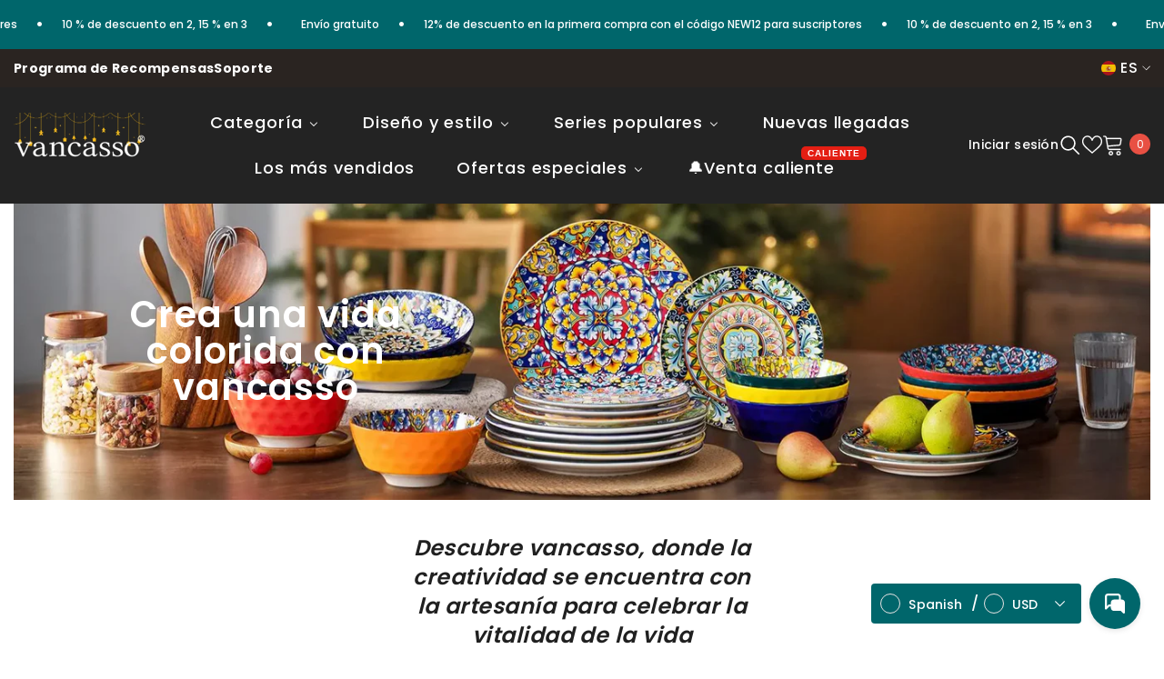

--- FILE ---
content_type: text/css
request_url: https://www.vancassotableware.com/cdn/shop/t/30/assets/video-section.css?v=1201489816744089681749631752
body_size: 407
content:
.video-section.page-width{margin-top:5rem;margin-bottom:5rem}.video_content{position:relative;display:flex;flex-direction:row;align-items:center;justify-content:center;text-align:center;background-size:cover;background-position:center;padding-bottom:54%;width:100%;overflow:hidden}.video-section__media iframe{height:calc(100% + 160px)!important;top:-80px}@media screen and (min-width: 750px){.video-section.page-width{margin-top:calc(5rem + var(--page-width-margin));margin-bottom:calc(5rem + var(--page-width-margin))}}.video-section__media{position:relative;padding-bottom:56.25%}.video-section__media.deferred-media{overflow:hidden;display:block}.video-section__poster.deferred-media__poster:focus{outline-offset:.3rem}.video-section__media iframe{background-color:#a9a5a5;border:0}.video-section__poster,.video-section__media iframe,.video-section__media video{position:absolute;width:100%;height:100%;object-fit:cover}.deferred-media__poster{background-color:transparent;border:none;cursor:pointer;margin:0;padding:0;height:100%;width:100%}.media>.deferred-media__poster{display:flex;align-items:center;justify-content:center}.deferred-media__poster img{width:auto;height:100%;object-fit:cover}.deferred-media{overflow:hidden}.deferred-media:not([loaded]) template{z-index:-1}.deferred-media[loaded]>.deferred-media__poster,.deferred-media[loaded]>.content-box{display:none}.deferred-media__poster:focus{outline-offset:-.3rem}.deferred-media__poster-button{background-color:transparent;border:2px solid #fff;border-radius:50%;color:#fff;display:flex;align-items:center;justify-content:center;height:86px;width:86px;position:absolute;left:50%;top:50%;transform:translate(-50%,-50%) scale(1);transition:transform var(--duration-short) ease,color var(--duration-short) ease;z-index:1}.deferred-media__poster-button:hover{transform:translate(-50%,-50%) scale(1.1)}.deferred-media__poster-button .icon{width:5.5rem;height:5.5rem}.deferred-media__poster-button .icon-play{margin-left:.7rem}.video-section .content-box{width:var(--content_width)}.video-section .content-box .banner-heading{font-size:var(--heading_font_size);color:var(--heading_color);margin-bottom:var(--margin_bottom_heading);line-height:1.2}.video-section .content-box .banner-text{color:var(--des_color);font-size:var(--des_font_size);margin-bottom:var(--margin_bottom_des);line-height:calc(var(--body-line-height) + 2px)}.video-section .content-box .banner-button{color:var(--button_color);background:var(--button_bg);border-color:var(--button_border);width:var(--button_width);max-width:var(--button_width)}.video-section .content-box .banner-button span{display:block}@media screen and (max-width: 1024px){.video-section .content-box .banner-heading{line-height:1!important;margin-bottom:0}.video-section .content-box .banner-text{margin-bottom:26px}.video-section .deferred-media__poster-button{height:50px;width:50px}.video-section .deferred-media__poster-button .icon{width:25px;height:25px}.video-section .deferred-media__poster-button .icon-play{margin-left:3px}.video-section .deferred-media__poster-button.icon-position-right{left:auto;right:8%}.video-section .deferred-media__poster-button.icon-position-left{left:8%}}@media screen and (max-width: 991px){.video-section .content-box .banner-heading{font-size:var(--heading_font_size_mb)}}@media screen and (max-width: 767px){.video-section .content-box .banner-text{font-size:var(--des_font_size_mb)}.video-section .content-box .banner-button{max-width:210px;width:210px}}@media screen and (max-width: 551px){.video-section__media.deferred-media{padding-bottom:var(--video_height_mb)!important}.video-section .deferred-media__poster-button.enable_content.icon-position-right{left:50%;right:auto;top:auto;bottom:0}.video-section .deferred-media__poster-button.enable_content.icon-position-left{left:50%;top:auto;bottom:0}.video-section .deferred-media__poster-button.enable_content.icon-position-center{top:auto;bottom:0}.video-section .content-box .banner-text{margin-bottom:20px}.video-section .content-box{top:47%}.video-section .deferred-media__poster-button.icon-position-left{left:21%}.video-section__media iframe.slide-pc,.video-section__media video.slide-pc{display:none}}@media (min-width: 551px) and (max-width: 767px){.video-section__media.deferred-media{padding-bottom:55.71%!important}}@media screen and (min-width: 1025px){.video-section .content-box .banner-button:hover{color:var(--button_color_hover);background:var(--button_bg_hover);border-color:var(--button_border_hover)}.video-section .deferred-media__poster-button.icon-position-right{left:auto;right:19.8%}.video-section .deferred-media__poster-button.icon-position-left{left:19.8%}}@media screen and (min-width: 551px){.video-section__media iframe.slide-mb,.video-section__media video.slide-mb{display:none}}@media screen and (min-width: 1500px){.video-section .content-box--left{left:calc((100% - 1470px)/2)}.video-section .content-box--right{right:calc((100% - 1470px)/2)}}
/*# sourceMappingURL=/cdn/shop/t/30/assets/video-section.css.map?v=1201489816744089681749631752 */


--- FILE ---
content_type: text/javascript
request_url: https://cdn.shopify.com/s/javascripts/currencies.js?v=0.2805883680640946
body_size: 923
content:
var Currency={rates:{USD:1,EUR:1.16425,GBP:1.34262,CAD:.720095,ARS:685501e-9,AUD:.668332,BRL:.18609,CLP:.00112856,CNY:.143311,CYP:.397899,CZK:.0480455,DKK:.155806,EEK:.0706676,HKD:.128187,HUF:.0030141,ISK:.00794167,INR:.0110757,JMD:.00631563,JPY:.00628154,LVL:1.57329,LTL:.320236,MTL:.293496,MXN:.0560947,NZD:.57386,NOK:.0991269,PLN:.276357,SGD:.77582,SKK:21.5517,SIT:175.439,ZAR:.0609804,KRW:677299e-9,SEK:.108404,CHF:1.24821,TWD:.0316108,UYU:.0258169,MYR:.246372,BSD:1,CRC:.00201241,RON:.228677,PHP:.0168424,AED:.272294,VEB:300683e-16,IDR:593285e-10,TRY:.0231704,THB:.0317067,TTD:.147281,ILS:.317636,SYP:.00904361,XCD:.369389,COP:272478e-9,RUB:.0127363,HRK:.154522,KZT:.00196295,TZS:39952e-8,XPT:2351.82,SAR:.266667,NIO:.0271877,LAK:462699e-10,OMR:2.59848,AMD:.00262859,CDF:468863e-9,KPW:.00111111,SPL:6,KES:.00775237,ZWD:.00276319,KHR:248174e-9,MVR:.0646841,GTQ:.130411,BZD:.496629,BYR:343057e-10,LYD:.184185,DZD:.00768324,BIF:3378e-7,GIP:1.34262,BOB:.144508,XOF:.00177489,STD:471229e-10,NGN:70274e-8,PGK:.234383,ERN:.0666667,MWK:576916e-9,CUP:.0416689,GMD:.0135687,CVE:.0105582,BTN:.0110757,XAF:.00177489,UGX:279754e-9,MAD:.10858,MNT:280684e-9,LSL:.0609804,XAG:87.8431,TOP:.417291,SHP:1.34262,RSD:.00992093,HTG:.00763461,MGA:21636e-8,MZN:.0156521,FKP:1.34262,BWP:.0736714,HNL:.0378844,PYG:151062e-9,JEP:1.34262,EGP:.021228,LBP:111486e-10,ANG:.554751,WST:.362036,TVD:.668332,GYD:.00477901,GGP:1.34262,NPR:.00691908,KMF:.00236652,IRR:955962e-12,XPD:1852.51,SRD:.0262226,TMM:571673e-10,SZL:.0609804,MOP:.124453,BMD:1,XPF:.00975641,ETB:.00642481,JOD:1.41044,MDL:.0590874,MRO:.00251454,YER:.00419482,BAM:.595271,AWG:.558659,PEN:.297665,VEF:300464e-13,SLL:435256e-10,KYD:1.20273,AOA:.00108932,TND:.344881,TJS:.10734,SCR:.0697373,LKR:.00323387,DJF:.00561428,GNF:114304e-9,VUV:.00828759,SDG:.00166654,IMP:1.34262,GEL:.371261,FJD:.438362,DOP:.01572,XDR:1.3656,MUR:.0214173,MMK:476173e-9,LRD:.005549,BBD:.5,ZMK:512821e-10,XAU:4597.46,VND:380379e-10,UAH:.0231788,TMT:.285836,IQD:763827e-9,BGN:.595271,KGS:.0114358,RWF:686053e-9,BHD:2.65957,UZS:827735e-10,PKR:.00357167,MKD:.0189222,AFN:.0151517,NAD:.0609804,BDT:.00818172,AZN:.588235,SOS:.00175651,QAR:.274725,PAB:1,CUC:1,SVC:.114286,SBD:.123321,ALL:.0120585,BND:.77582,KWD:3.25068,GHS:.0930027,ZMW:.0512821,XBT:93771.9,NTD:.0337206,BYN:.343057,CNH:.143398,MRU:.0251454,STN:.0471229,VES:.00300464,MXV:.485086,VED:.00300464,SLE:.0435256,XCG:.554751,SSP:218606e-9},convert:function(amount,from,to){return amount*this.rates[from]/this.rates[to]}};
//# sourceMappingURL=/s/javascripts/currencies.js.map?v=0.2805883680640946
